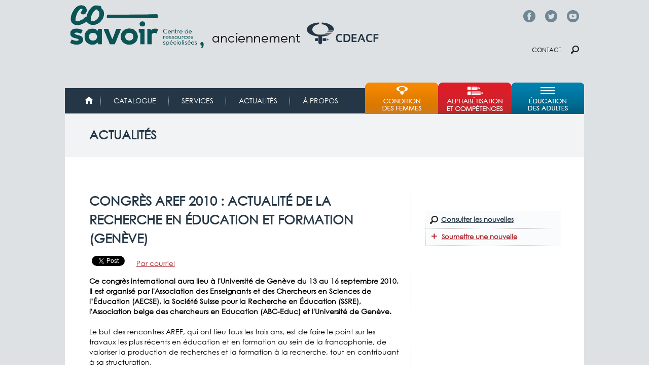

--- FILE ---
content_type: text/html; charset=utf-8
request_url: https://cdeacf.ca/actualite/2009/09/25/congres-aref-2010-actualite-recherche-education-formation
body_size: 9720
content:
<!DOCTYPE html>
<!--[if lt IE 7]><html class="lt-ie9 lt-ie8 lt-ie7" lang="fr" dir="ltr"><![endif]-->
<!--[if IE 7]><html class="lt-ie9 lt-ie8" lang="fr" dir="ltr"><![endif]-->
<!--[if IE 8]><html class="lt-ie9" lang="fr" dir="ltr"><![endif]-->
<!--[if gt IE 8]><!--><html lang="fr" dir="ltr"><!--<![endif]-->
<head>
<link href='http://fonts.googleapis.com/css?family=Didact+Gothic' rel='stylesheet' type='text/css'>
<link href='https://fonts.googleapis.com/css?family=Muli' rel='stylesheet' type='text/css'>
<meta charset="utf-8" />
<link rel="shortcut icon" href="https://cdeacf.ca/sites/all/themes/custom/cdeacf2013/favicon.ico" type="image/vnd.microsoft.icon" />
<meta name="viewport" content="width=device-width, initial-scale=1" />
<meta name="description" content="Ce congrès international aura lieu à l&#039;Université de Genève du 13 au 16 septembre 2010. Il est organisé par l&#039;Association des Enseignants et des Chercheurs en Sciences de l’Éducation (AECSE), la Société Suisse pour la Recherche en Éducation (SSRE), l&#039;Association belge des chercheurs en Education (ABC-Educ) et l&#039;Université de Genève." />
<meta name="MobileOptimized" content="width" />
<meta name="HandheldFriendly" content="true" />
<meta name="apple-mobile-web-app-capable" content="yes" />
<meta name="generator" content="Drupal 7 (https://www.drupal.org)" />
<link rel="canonical" href="https://cdeacf.ca/actualite/2009/09/25/congres-aref-2010-actualite-recherche-education-formation" />
<link rel="shortlink" href="https://cdeacf.ca/node/159182" />
<meta property="og:site_name" content="CDÉACF" />
<meta property="og:type" content="article" />
<meta property="og:url" content="https://cdeacf.ca/actualite/2009/09/25/congres-aref-2010-actualite-recherche-education-formation" />
<meta property="og:title" content="Congrès AREF 2010 : Actualité de la Recherche en Éducation et Formation (Genève)" />
<meta property="og:description" content="Ce congrès international aura lieu à l&#039;Université de Genève du 13 au 16 septembre 2010. Il est organisé par l&#039;Association des Enseignants et des Chercheurs en Sciences de l’Éducation (AECSE), la Société Suisse pour la Recherche en Éducation (SSRE), l&#039;Association belge des chercheurs en Education (ABC-Educ) et l&#039;Université de Genève." />
<meta property="og:updated_time" content="2009-09-25T16:59:45-04:00" />
<meta property="article:published_time" content="2009-09-25T16:59:45-04:00" />
<meta property="article:modified_time" content="2009-09-25T16:59:45-04:00" />
<title>Congrès AREF 2010 : Actualité de la Recherche en Éducation et Formation (Genève) | CDÉACF</title>
<style type="text/css" media="all">
@import url("https://cdeacf.ca/modules/system/system.base.css?t6pszj");
@import url("https://cdeacf.ca/modules/system/system.menus.css?t6pszj");
@import url("https://cdeacf.ca/modules/system/system.messages.css?t6pszj");
@import url("https://cdeacf.ca/modules/system/system.theme.css?t6pszj");
@import url("https://cdeacf.ca/sites/all/modules/contrib/blazy/css/blazy.css?t6pszj");
@import url("https://cdeacf.ca/sites/all/modules/contrib/blazy/css/components/blazy.filter.css?t6pszj");
@import url("https://cdeacf.ca/sites/all/modules/contrib/blazy/css/components/blazy.ratio.css?t6pszj");
@import url("https://cdeacf.ca/sites/all/modules/contrib/blazy/css/components/blazy.loading.css?t6pszj");
@import url("https://cdeacf.ca/modules/field/theme/field.css?t6pszj");
@import url("https://cdeacf.ca/modules/node/node.css?t6pszj");
@import url("https://cdeacf.ca/modules/search/search.css?t6pszj");
@import url("https://cdeacf.ca/modules/user/user.css?t6pszj");
@import url("https://cdeacf.ca/sites/all/modules/contrib/calendar/css/calendar_multiday.css?t6pszj");
@import url("https://cdeacf.ca/sites/all/modules/contrib/views/css/views.css?t6pszj");
@import url("https://cdeacf.ca/sites/all/modules/contrib/colorbox/styles/default/colorbox_style.css?t6pszj");
@import url("https://cdeacf.ca/sites/all/modules/contrib/ctools/css/ctools.css?t6pszj");
@import url("https://cdeacf.ca/sites/all/modules/contrib/lightbox2/css/lightbox.css?t6pszj");
@import url("https://cdeacf.ca/sites/all/modules/contrib/panels/css/panels.css?t6pszj");
@import url("https://cdeacf.ca/sites/all/modules/contrib/print/print_ui/css/print_ui.theme.css?t6pszj");
@import url("https://cdeacf.ca/sites/all/modules/contrib/responsive_menus/styles/meanMenu/meanmenu.min.css?t6pszj");
</style>
<style type="text/css" media="screen">
@import url("https://cdeacf.ca/sites/all/themes/contrib/adaptivetheme/at_core/css/at.layout.css?t6pszj");
@import url("https://cdeacf.ca/sites/all/themes/custom/cdeacf2013/css/global.base.css?t6pszj");
@import url("https://cdeacf.ca/sites/all/themes/custom/cdeacf2013/css/global.styles.css?t6pszj");
</style>
<style type="text/css" media="print">
@import url("https://cdeacf.ca/sites/all/themes/custom/cdeacf2013/css/print.css?t6pszj");
</style>
<link type="text/css" rel="stylesheet" href="https://cdeacf.ca/sites/default/files/adaptivetheme/cdeacf2013_files/cdeacf2013.responsive.layout.css?t6pszj" media="only screen" />
<link type="text/css" rel="stylesheet" href="https://cdeacf.ca/sites/all/themes/custom/cdeacf2013/css/responsive.custom.css?t6pszj" media="only screen" />
<link type="text/css" rel="stylesheet" href="https://cdeacf.ca/sites/all/themes/custom/cdeacf2013/css/responsive.smartphone.portrait.css?t6pszj" media="only screen and (max-width:318px)" />
<link type="text/css" rel="stylesheet" href="https://cdeacf.ca/sites/all/themes/custom/cdeacf2013/css/responsive.smartphone.landscape.css?t6pszj" media="only screen and (min-width:319px) and (max-width:480px)" />
<link type="text/css" rel="stylesheet" href="https://cdeacf.ca/sites/all/themes/custom/cdeacf2013/css/responsive.tablet.portrait.css?t6pszj" media="only screen and (min-width:481px) and (max-width:768px)" />
<link type="text/css" rel="stylesheet" href="https://cdeacf.ca/sites/all/themes/custom/cdeacf2013/css/responsive.tablet.landscape.css?t6pszj" media="only screen and (min-width:769px) and (max-width:1024px)" />
<link type="text/css" rel="stylesheet" href="https://cdeacf.ca/sites/all/themes/custom/cdeacf2013/css/responsive.desktop.css?t6pszj" media="only screen and (min-width:1025px)" />

<!--[if lt IE 9]>
<style type="text/css" media="screen">
@import url("https://cdeacf.ca/sites/default/files/adaptivetheme/cdeacf2013_files/cdeacf2013.lt-ie9.layout.css?t6pszj");
</style>
<![endif]-->

<!--[if (lt IE 9)&(!IEMobile 7)]>
<style type="text/css" media="screen">
@import url("https://cdeacf.ca/sites/all/themes/custom/cdeacf2013/css/lt-ie9.css?t6pszj");
</style>
<![endif]-->
<script type="text/javascript" src="//code.jquery.com/jquery-1.12.4.min.js"></script>
<script type="text/javascript">
<!--//--><![CDATA[//><!--
window.jQuery || document.write("<script src='/sites/all/modules/contrib/jquery_update/replace/jquery/1.12/jquery.min.js'>\x3C/script>")
//--><!]]>
</script>
<script type="text/javascript" src="https://cdeacf.ca/sites/default/files/js/js_EVUJldXhRN8CsTFnDjsLwb3q03qxvwM_ElRVMWbfwx4.js"></script>
<script type="text/javascript">
<!--//--><![CDATA[//><!--
(function(i,s,o,g,r,a,m){i["GoogleAnalyticsObject"]=r;i[r]=i[r]||function(){(i[r].q=i[r].q||[]).push(arguments)},i[r].l=1*new Date();a=s.createElement(o),m=s.getElementsByTagName(o)[0];a.async=1;a.src=g;m.parentNode.insertBefore(a,m)})(window,document,"script","https://www.google-analytics.com/analytics.js","ga");ga("create", "UA-6304655-3", {"cookieDomain":".cdeacf.ca"});ga("send", "pageview");
//--><!]]>
</script>
<script type="text/javascript" src="https://cdeacf.ca/sites/default/files/js/js_B3PXfnYw1576-8cw9Fgt3dWLgLZ_9tbyYbuaQSA_f5w.js"></script>
<script type="text/javascript">
<!--//--><![CDATA[//><!--
jQuery.extend(Drupal.settings, {"basePath":"\/","pathPrefix":"","setHasJsCookie":0,"ajaxPageState":{"theme":"cdeacf2013","theme_token":"mG4NPiPRTMpsbqmlx6iWzpv0XgLX1_bEll0QE44MBLs","js":{"sites\/all\/modules\/contrib\/lightbox2\/js\/lightbox.js":1,"\/\/code.jquery.com\/jquery-1.12.4.min.js":1,"0":1,"misc\/jquery-extend-3.4.0.js":1,"misc\/jquery-html-prefilter-3.5.0-backport.js":1,"misc\/jquery.once.js":1,"misc\/drupal.js":1,"sites\/all\/modules\/contrib\/jquery_update\/js\/jquery_browser.js":1,"sites\/all\/libraries\/blazy\/blazy.min.js":1,"sites\/all\/modules\/contrib\/blazy\/js\/dblazy.min.js":1,"sites\/all\/modules\/contrib\/blazy\/js\/bio.min.js":1,"sites\/all\/modules\/contrib\/blazy\/js\/bio.media.min.js":1,"sites\/all\/modules\/contrib\/blazy\/js\/blazy.load.min.js":1,"sites\/all\/modules\/contrib\/jquery_update\/replace\/ui\/external\/jquery.cookie.js":1,"sites\/all\/libraries\/jquery.placeholder\/jquery.placeholder.min.js":1,"misc\/form.js":1,"misc\/form-single-submit.js":1,"sites\/all\/modules\/contrib\/context_breakpoint\/context_breakpoint.js":1,"public:\/\/languages\/fr_--I62pjApNL7ldh-wN_46JezVjGYPAvZ4Act_aQyFvE.js":1,"sites\/all\/libraries\/colorbox\/jquery.colorbox-min.js":1,"sites\/all\/modules\/contrib\/colorbox\/js\/colorbox.js":1,"sites\/all\/modules\/contrib\/colorbox\/styles\/default\/colorbox_style.js":1,"sites\/all\/libraries\/jstorage\/jstorage.min.js":1,"sites\/all\/modules\/contrib\/responsive_menus\/styles\/meanMenu\/jquery.meanmenu.min.js":1,"sites\/all\/modules\/contrib\/responsive_menus\/styles\/meanMenu\/responsive_menus_mean_menu.js":1,"sites\/all\/modules\/contrib\/google_analytics\/googleanalytics.js":1,"1":1,"misc\/collapse.js":1,"sites\/all\/themes\/custom\/cdeacf2013\/scripts\/tweeter.js":1,"sites\/all\/themes\/custom\/cdeacf2013\/scripts\/resizeIframe.js":1,"sites\/all\/modules\/contrib\/field_group\/field_group.js":1,"sites\/all\/modules\/contrib\/jquery_placeholder\/jquery_placeholder_global.js":1},"css":{"modules\/system\/system.base.css":1,"modules\/system\/system.menus.css":1,"modules\/system\/system.messages.css":1,"modules\/system\/system.theme.css":1,"sites\/all\/modules\/contrib\/blazy\/css\/blazy.css":1,"sites\/all\/modules\/contrib\/blazy\/css\/components\/blazy.filter.css":1,"sites\/all\/modules\/contrib\/blazy\/css\/components\/blazy.ratio.css":1,"sites\/all\/modules\/contrib\/blazy\/css\/components\/blazy.loading.css":1,"modules\/field\/theme\/field.css":1,"modules\/node\/node.css":1,"modules\/search\/search.css":1,"modules\/user\/user.css":1,"sites\/all\/modules\/contrib\/calendar\/css\/calendar_multiday.css":1,"sites\/all\/modules\/contrib\/views\/css\/views.css":1,"sites\/all\/modules\/contrib\/colorbox\/styles\/default\/colorbox_style.css":1,"sites\/all\/modules\/contrib\/ctools\/css\/ctools.css":1,"sites\/all\/modules\/contrib\/lightbox2\/css\/lightbox.css":1,"sites\/all\/modules\/contrib\/panels\/css\/panels.css":1,"sites\/all\/modules\/contrib\/print\/print_ui\/css\/print_ui.theme.css":1,"sites\/all\/modules\/contrib\/responsive_menus\/styles\/meanMenu\/meanmenu.min.css":1,"sites\/all\/themes\/contrib\/adaptivetheme\/at_core\/css\/at.layout.css":1,"sites\/all\/themes\/custom\/cdeacf2013\/css\/global.base.css":1,"sites\/all\/themes\/custom\/cdeacf2013\/css\/global.styles.css":1,"sites\/all\/themes\/custom\/cdeacf2013\/css\/print.css":1,"public:\/\/adaptivetheme\/cdeacf2013_files\/cdeacf2013.responsive.layout.css":1,"sites\/all\/themes\/custom\/cdeacf2013\/css\/responsive.custom.css":1,"sites\/all\/themes\/custom\/cdeacf2013\/css\/responsive.smartphone.portrait.css":1,"sites\/all\/themes\/custom\/cdeacf2013\/css\/responsive.smartphone.landscape.css":1,"sites\/all\/themes\/custom\/cdeacf2013\/css\/responsive.tablet.portrait.css":1,"sites\/all\/themes\/custom\/cdeacf2013\/css\/responsive.tablet.landscape.css":1,"sites\/all\/themes\/custom\/cdeacf2013\/css\/responsive.desktop.css":1,"public:\/\/adaptivetheme\/cdeacf2013_files\/cdeacf2013.lt-ie9.layout.css":1,"sites\/all\/themes\/custom\/cdeacf2013\/css\/lt-ie9.css":1}},"colorbox":{"opacity":"0.85","current":"{current} of {total}","previous":"\u00ab Prev","next":"Next \u00bb","close":"Fermer","maxWidth":"98%","maxHeight":"98%","fixed":true,"mobiledetect":true,"mobiledevicewidth":"480px","file_public_path":"\/sites\/default\/files","specificPagesDefaultValue":"admin*\nimagebrowser*\nimg_assist*\nimce*\nnode\/add\/*\nnode\/*\/edit\nprint\/*\nprintpdf\/*\nsystem\/ajax\nsystem\/ajax\/*"},"context_breakpoint":{"settings":{"save_resolution":false,"breakpoints_in_url":false,"admin_disable_reload":false},"contexts":[],"is_admin":false},"lightbox2":{"rtl":"0","file_path":"\/(\\w\\w\/)public:\/","default_image":"\/sites\/all\/modules\/contrib\/lightbox2\/images\/brokenimage.jpg","border_size":10,"font_color":"000","box_color":"fff","top_position":"","overlay_opacity":"0.8","overlay_color":"000","disable_close_click":1,"resize_sequence":0,"resize_speed":400,"fade_in_speed":400,"slide_down_speed":600,"use_alt_layout":0,"disable_resize":0,"disable_zoom":0,"force_show_nav":0,"show_caption":1,"loop_items":0,"node_link_text":"Voir les d\u00e9tails de l\u0026#039;image","node_link_target":0,"image_count":"Image !current sur !total","video_count":"Vid\u00e9o !current sur !total","page_count":"Page !current sur !total","lite_press_x_close":"Appuyez sur \u003Ca href=\u0022#\u0022 onclick=\u0022hideLightbox(); return FALSE;\u0022\u003E\u003Ckbd\u003Ex\u003C\/kbd\u003E\u003C\/a\u003E pour fermer","download_link_text":"","enable_login":false,"enable_contact":false,"keys_close":"c x 27","keys_previous":"p 37","keys_next":"n 39","keys_zoom":"z","keys_play_pause":"32","display_image_size":"original","image_node_sizes":"()","trigger_lightbox_classes":"","trigger_lightbox_group_classes":"","trigger_slideshow_classes":"","trigger_lightframe_classes":"","trigger_lightframe_group_classes":"","custom_class_handler":0,"custom_trigger_classes":"","disable_for_gallery_lists":1,"disable_for_acidfree_gallery_lists":true,"enable_acidfree_videos":true,"slideshow_interval":5000,"slideshow_automatic_start":true,"slideshow_automatic_exit":true,"show_play_pause":true,"pause_on_next_click":false,"pause_on_previous_click":true,"loop_slides":false,"iframe_width":600,"iframe_height":400,"iframe_border":1,"enable_video":0,"useragent":"Mozilla\/5.0 (Macintosh; Intel Mac OS X 10_15_7) AppleWebKit\/537.36 (KHTML, like Gecko) Chrome\/131.0.0.0 Safari\/537.36; ClaudeBot\/1.0; +claudebot@anthropic.com)"},"better_exposed_filters":{"views":{"champs_bloc":{"displays":{"block_image_resume":{"filters":[]},"block_colon_droit":{"filters":[]}}}}},"responsive_menus":[{"selectors":"#block-system-main-menu","container":"body","trigger_txt":"\u003Cspan \/\u003E\u003Cspan \/\u003E\u003Cspan \/\u003E","close_txt":"X","close_size":"18px","position":"right","media_size":"480","show_children":"1","expand_children":"1","expand_txt":"+","contract_txt":"-","remove_attrs":"1","responsive_menus_style":"mean_menu"}],"googleanalytics":{"trackOutbound":1,"trackMailto":1,"trackDownload":1,"trackDownloadExtensions":"7z|aac|arc|arj|asf|asx|avi|bin|csv|doc(x|m)?|dot(x|m)?|exe|flv|gif|gz|gzip|hqx|jar|jpe?g|js|mp(2|3|4|e?g)|mov(ie)?|msi|msp|pdf|phps|png|ppt(x|m)?|pot(x|m)?|pps(x|m)?|ppam|sld(x|m)?|thmx|qtm?|ra(m|r)?|sea|sit|tar|tgz|torrent|txt|wav|wma|wmv|wpd|xls(x|m|b)?|xlt(x|m)|xlam|xml|z|zip","trackColorbox":1,"trackDomainMode":1},"urlIsAjaxTrusted":{"\/search\/node":true},"field_group":{"html-element":"full"},"adaptivetheme":{"cdeacf2013":{"layout_settings":{"bigscreen":"three-col-grail","tablet_landscape":"two-sidebars-right-stack","tablet_portrait":"two-sidebars-right-stack","smalltouch_landscape":"one-col-vert","smalltouch_portrait":"one-col-stack"},"media_query_settings":{"bigscreen":"only screen and (min-width:1025px)","tablet_landscape":"only screen and (min-width:769px) and (max-width:1024px)","tablet_portrait":"only screen and (min-width:481px) and (max-width:768px)","smalltouch_landscape":"only screen and (min-width:319px) and (max-width:480px)","smalltouch_portrait":"only screen and (max-width:318px)"}}},"blazy":{"loadInvisible":false,"offset":100,"saveViewportOffsetDelay":50,"validateDelay":25,"container":""},"blazyIo":{"enabled":false,"disconnect":false,"rootMargin":"0px","threshold":[0]}});
//--><!]]>
</script>
<script type="text/javascript">Drupal.behaviors.contextBreakpoint.preInit();</script>
<!--[if lt IE 9]>
<script src="https://cdeacf.ca/sites/all/themes/contrib/adaptivetheme/at_core/scripts/html5.js?t6pszj"></script>
<![endif]-->
</head>
<body class="html not-front not-logged-in one-sidebar sidebar-second page-node page-node- page-node-159182 node-type-actualite site-name-hidden atr-7.x-3.x atv-7.x-3.1 lang-fr site-name-cdéacf section-actualite">
  <div id="skip-link" class="nocontent">
    <a href="#main-content" class="element-invisible element-focusable">Aller au contenu principal</a>
  </div>
    <div id="page-wrapper">
  <div id="page" class="container page">

    <!-- !Leaderboard Region -->
    <div class="region region-leaderboard"><div class="region-inner clearfix"><div id="block-block-64" class="block block-block no-title odd first last block-count-1 block-region-leaderboard block-64" ><div class="block-inner clearfix">  
  
  <div class="block-content content"><p><span class="facebook-top"><a href="https://www.facebook.com/co.savoir/" target="_blank">Facebook</a></span> <span class="twitter-top"><a href="https://twitter.com/co_savoir" target="_blank">Twitter</a></span> <span class="youtube-top"><a href="https://www.youtube.com/cdeacfofficiel" target="_blank">YouTube</a></span></p>
</div>
  </div></div></div></div>
    <header id="header" class="clearfix" role="banner">

              <!-- !Branding -->
        <div id="branding" class="branding-elements clearfix">

                      <div id="logo">
              <a href="/"><img class="site-logo" src="https://cdeacf.ca/sites/default/files/logo_cosavoir_entete.png" alt="CDÉACF" /></a>            </div>
          
                      <!-- !Site name and Slogan -->
            <div class="element-invisible h-group" id="name-and-slogan">

                              <h1 class="element-invisible" id="site-name"><a href="/" title="Page d&#039;accueil">CDÉACF</a></h1>
              
              
            </div>
          
        </div>
      
      <!-- !Header Region -->
      <div class="region region-header"><div class="region-inner clearfix"><div id="block-block-65" class="block block-block no-title odd first last block-count-2 block-region-header block-65" ><div class="block-inner clearfix">  
  
  <div class="block-content content"><p><span class="contact"><a href="/contact">Contact</a></span> <span class="chercher"><a href="/recherches">Chercher</a></span></p>
</div>
  </div></div></div></div>
    </header>

    <!-- !Navigation -->
    <div id="menu-bar" class="nav clearfix"><nav id="block-system-main-menu" class="block block-system block-menu menu-wrapper menu-bar-wrapper clearfix odd first block-count-3 block-region-menu-bar block-main-menu"  role="navigation">  
      <h2 class="element-invisible block-title">Menu principal</h2>
  
  <ul class="menu clearfix"><li class="first leaf menu-depth-1 menu-item-4695"><a href="/accueil">Accueil</a></li><li class="leaf menu-depth-1 menu-item-61684"><a href="https://biblio.co-savoir.ca" title="">Catalogue</a></li><li class="collapsed menu-depth-1 menu-item-61990"><a href="/services">Services</a></li><li class="leaf menu-depth-1 menu-item-6408"><a href="/actualites" title="">Actualités</a></li><li class="last collapsed menu-depth-1 menu-item-61686"><a href="/apropos">À propos</a></li></ul>
  </nav><nav id="block-menu-menu-menu-thematique" class="block block-menu menu-wrapper menu-bar-wrapper clearfix even last block-count-4 block-region-menu-bar block-menu-menu-thematique"  role="navigation">  
      <h2 class="element-invisible block-title">Menu thématique</h2>
  
  <ul class="menu clearfix"><li class="first leaf menu-depth-1 menu-item-8663"><a href="/femmes" title="">Condition des femmes</a></li><li class="leaf menu-depth-1 menu-item-60764"><a href="/ace" title="">Alphabétisation et compétences</a></li><li class="last leaf menu-depth-1 menu-item-8798"><a href="/efa" title="">Éducation et formation des adultes</a></li></ul>
  </nav></div>        
    <!-- !Breadcrumbs -->
    
    <!-- !Messages and Help -->
        
    <!-- !Secondary Content Region -->
    <div class="region region-secondary-content"><div class="region-inner clearfix"><div id="block-block-67" class="block block-block no-title odd first last block-count-5 block-region-secondary-content block-67" ><div class="block-inner clearfix">  
  
  <div class="block-content content"><div class="banner-title" id="banner-services"><a href="/actualites">Actualités</a></div>
</div>
  </div></div></div></div>
    <div id="columns" class="columns clearfix">
      <main id="content-column" class="content-column" role="main">
        <div class="content-inner">

          <!-- !Highlighted region -->
          
          <section id="main-content">

            
            <!-- !Main Content Header -->
                          <header id="main-content-header" class="clearfix">

                                  <h1 id="page-title">
                    Congrès AREF 2010 : Actualité de la Recherche en Éducation et Formation (Genève)                  </h1>
                
                
              </header>
            
            <!-- !Main Content -->
                          <div id="content" class="region">
                <div id="block-system-main" class="block block-system no-title odd first last block-count-6 block-region-content block-main" >  
  
  <article id="node-159182" class="node node-actualite article odd node-full clearfix" role="article">
  
  
  
  <div class="node-content">
    <div class="field field-name-title-field field-type-text field-label-hidden view-mode-full"><div class="field-items"><div class="field-item even"><h1>Congrès AREF 2010 : Actualité de la Recherche en Éducation et Formation (Genève)</h1>
</div></div></div><div class="field field-name-field-social-widgets field-type-computed field-label-hidden view-mode-full"><div class="field-items"><div class="field-item even"><!-- facebook -->
<div id="fb-root"></div>
<script>(function(d, s, id) {
  var js, fjs = d.getElementsByTagName(s)[0];
  if (d.getElementById(id)) return;
  js = d.createElement(s); js.id = id;
  js.src = "//connect.facebook.net/fr_FR/sdk.js#xfbml=1&version=v2.0";
  fjs.parentNode.insertBefore(js, fjs);
}(document, 'script', 'facebook-jssdk'));</script>
<div style="float:left; margin-right:5px;" class="fb-share-button" data-type="button"></div>

<!-- twitter -->
<div style="display: inline;" class="twitter-wrapper"><a href="https://twitter.com/share" class="twitter-share-button" data-via="netfemmes" data-lang="fr" data-count="none" data-dnt="true">Tweeter</a></div>
<script>!function(d,s,id){var js,fjs=d.getElementsByTagName(s)[0],p=/^http:/.test(d.location)?'http':'https';if(!d.getElementById(id)){js=d.createElement(s);js.id=id;js.src=p+'://platform.twitter.com/widgets.js';fjs.parentNode.insertBefore(js,fjs);}}(document, 'script', 'twitter-wjs');</script>

<!-- google plus -->
<div style="display: inline; margin-right: 5px" class="g-plus" data-action="share" data-annotation="none"></div>
<script type="text/javascript">
  window.___gcfg = {lang: 'fr-CA'};
  (function() {
    var po = document.createElement('script'); po.type = 'text/javascript'; po.async = true;
    po.src = 'https://apis.google.com/js/platform.js';
    var s = document.getElementsByTagName('script')[0]; s.parentNode.insertBefore(po, s);
  })();
</script><!-- email -->
<div style="display: inline;" class="printmail-wrapper"><span class="print_mail"><a href="/printmail/159182" title="Envoyer cette page par courriel." class="print-mail" rel="nofollow">Par courriel</a></span></div></div></div></div><div class="field field-name-body field-type-text-with-summary field-label-hidden view-mode-full"><div class="field-items"><div class="field-item even"><p><strong>Ce congrès international aura lieu à l'Université de Genève du 13 au 16 septembre 2010. Il est organisé par l'Association des Enseignants et des Chercheurs en Sciences de l’Éducation (AECSE), la Société Suisse pour la Recherche en Éducation (SSRE), l'Association belge des chercheurs en Education (ABC-Educ) et l'Université de Genève.</strong></p>
<p>Le but des rencontres AREF, qui ont lieu tous les trois ans, est de faire le point sur les travaux les plus récents en éducation et en formation au sein de la francophonie, de valoriser la production de recherches et la formation à la recherche, tout en contribuant à sa structuration.</p>
<p>Les congrès AREF s’adressent aux chercheurs ainsi qu’aux enseignants, formateurs et responsables éducatifs. Différentes formes de contributions sont attendues (communications individuelles, symposiums présentés conjointement par plusieurs équipes de recherche, tables-rondes, conférences plénières, posters) afin de permettre à chacun d’y trouver sa place. L’édition 2010 proposera également une pré-conférence à visée de formation destinée plus particulièrement aux jeunes chercheurs (doctorants ou jeunes docteurs).</p>
<p>Chaque auteur est invité à se situer explicitement par rapport à une ou plusieurs des trois questions suivantes, quel que soit le thème sur lequel porte sa soumission:</p>
<ol class="type1"><li><strong>Quelles sont les «questions vives»</strong> (présentant un enjeu particulier sur le plan conceptuel, épistémologique, méthodologique, politique, éthique…) qui se posent dans le champ de recherche considéré, par rapport auxquelles la communication peut être mise en perspective? </li>
<li><strong>Quels sont les «points aveugles» de la recherche dans ce champ?</strong> Certaines questions ou certains objets, a priori dignes d’intérêt, peuvent être systématiquement délaissés. Pourquoi? Influence de paradigmes dominants? Effets de mode? Postulats implicites? Demande sociale? etc. Comment faire ressortir ces points aveugles? </li>
<li><strong>En quoi la dimension contextuelle, historique ou culturelle influence-t-elle la construction de l’objet de recherche? </strong>(Ce point peut inclure également les problèmes de traduction ou transposition de concepts)</li>
</ol><p>Les réponses apportées à ces questions s’appuieront sur une bibliographie consistante et sur un corpus de données (empirique ou non) recueilli, traité et analysé en fonction d’une problématique explicite.</p>
<p>Les soumissions sont à envoyer avant le <strong>1er février 2010</strong>.</p>
<p>Pour en savoir plus ou proposer une contribution, consultez le <a href="http://www.unige.ch/aref2010/index.html"><strong>site du congrès</strong></a></p>
<p> </p>
<p> </p></div></div></div>  </div>

  
  
  </article>

  </div>              </div>
            
            <!-- !Feed Icons -->
            
            
          </section><!-- /end #main-content -->

          <!-- !Content Aside Region-->
          
        </div><!-- /end .content-inner -->
      </main><!-- /end #content-column -->

      <!-- !Sidebar Regions -->
            <div class="region region-sidebar-second sidebar"><div class="region-inner clearfix"><div id="block-views-champs-bloc-block-image-resume" class="block block-views no-title odd first block-count-7 block-region-sidebar-second block-champs-bloc-block-image-resume" ><div class="block-inner clearfix">  
  
  <div class="block-content content"><div class="view view-champs-bloc view-id-champs_bloc view-display-id-block_image_resume view-dom-id-a85b04e3382f225cb7ed2cce56b3ff2d">
        
  
  
      <div class="view-content">
        <div class="views-row views-row-1 views-row-odd views-row-first views-row-last">
      
  <div class="views-field views-field-field-image-resume">        <div class="field-content"></div>  </div>  </div>
    </div>
  
  
  
  
  
  
</div></div>
  </div></div><div id="block-views-champs-bloc-block-colon-droit" class="block block-views no-title even block-count-8 block-region-sidebar-second block-champs-bloc-block-colon-droit" ><div class="block-inner clearfix">  
  
  <div class="block-content content"><div class="view view-champs-bloc view-id-champs_bloc view-display-id-block_colon_droit view-dom-id-11561baa9e3d8c440f5289edfea3eb01">
        
  
  
      <div class="view-content">
        <div class="views-row views-row-1 views-row-odd views-row-first views-row-last">
      
  <div class="views-field views-field-field-colon-droite">        <div class="field-content"></div>  </div>  </div>
    </div>
  
  
  
  
  
  
</div></div>
  </div></div><div id="block-block-71" class="block block-block no-title odd last block-count-9 block-region-sidebar-second block-71" ><div class="block-inner clearfix">  
  
  <div class="block-content content"><div class="panel-pane buttons" style="width:266px">
	<ul><li><a class="chercher" href="/recherches?f[0]=type%3Aactualite" style="width:226px">Consulter les nouvelles</a></li>
		<li><a class="soumettre" href="/node/add/actualite" style="width:246px">Soumettre une nouvelle</a></li>
	</ul></div>
<p> </p>
</div>
  </div></div></div></div>
    </div><!-- /end #columns -->

    <!-- !Tertiary Content Region -->
    
  </div>
</div>

<!-- !Footer -->
 <footer id="footer" class="clearfix" role="contentinfo">
    <div class="region region-footer"><div class="region-inner clearfix"><div id="block-block-2" class="block block-block no-title odd first last block-count-10 block-region-footer block-2" ><div class="block-inner clearfix">  
  
  <div class="block-content content"><div style="display:inline-block;float:left;"><img alt="Logo du CDEACF" src="/sites/default/files/editor/logo_cosavoir_pied.png" style="width: 234px; height: 105px;" /></div>
<div id="footer-image">La référence francophone pour trouver, s'outiller, partager</div>
<div id="footer-info">
	<ul><li><a href="/emplois">Babillard d'emploi</a></li>
		<li><a href="/contact">Contact</a></li>
		<li><a href="/foire-aux-questions">Questions fréquentes</a></li>
		<li><a href="/conditions-utilisation">Conditions d'utilisation</a></li>
		<li><a href="https://cdeacf.ca/page/politique-confidentialite">Politique de confidentialité</a></li>
		<li><a href="/sitemap">Plan du site</a></li>
	</ul></div>
<div id="footer-sociaux">
	<div style="font-weight: bold">SUIVEZ-NOUS</div>
	<div id="footer-sociaux-left">
		<div id="footer-Facebook"><span class="icone"> </span><a href="https://www.facebook.com/co.savoir" target="_blank">Facebook</a></div>
		<div id="footer-Twitt"><span class="icone"> </span><a href="https://twitter.com/co_savoir" target="_blank">Twitter</a></div>
		<div id="footer-Youtube"><span class="icone"> </span><a href="http://www.youtube.com/CDEACFOfficiel" target="_blank">Youtube</a></div>
	</div>
	<div id="footer-sociaux-right">
		<div id="footer-Rss"><span class="icone"> </span><a href="http://cdeacf.ca/rss">RSS</a></div>
	</div>
</div>
<p> </p>
</div>
  </div></div></div></div>     </footer>

  <div class="footer-bottom">
    <div class="region region-footer-bottom"><div class="region-inner clearfix"><div id="block-block-63" class="block block-block no-title odd first last block-count-11 block-region-footer-bottom block-63" ><div class="block-inner clearfix">  
  
  <div class="block-content content"><div id="footer-bottom">
	<div id="footer-quebec-image">&nbsp;</div>
	<div id="footer-quebec-text">Ce site est financé en partie par le Gouvernement du Québec par le biais de la Direction éducation des adultes et formation continue.</div>
	<div class="Footer-Drupal">Site <a href="http://www.drupal.org">Drupal</a> réalisé avec la collaboration de <a href="http://www.koumbit.org">Koumbit.org</a></div>
</div>
<script>
'use strict';
function r(f){/in/.test(document.readyState)?setTimeout('r('+f+')',9):f()}
r(function(){
    if (!document.getElementsByClassName) {
        // IE8 support
        var getElementsByClassName = function(node, classname) {
            var a = [];
            var re = new RegExp('(^| )'+classname+'( |$)');
            var els = node.getElementsByTagName("*");
            for(var i=0,j=els.length; i<j; i++)
                if(re.test(els[i].className))a.push(els[i]);
            return a;
        }
        var videos = getElementsByClassName(document.body,"youtube");
    } else {
        var videos = document.getElementsByClassName("youtube");
    }

    var nb_videos = videos.length;
    for (var i=0; i<nb_videos; i++) {
        // Based on the YouTube ID, we can easily find the thumbnail image
        videos[i].style.backgroundImage = 'url(http://i.ytimg.com/vi/' + videos[i].id + '/sddefault.jpg)';

        // Overlay the Play icon to make it look like a video player
        var play = document.createElement("div");
        play.setAttribute("class","play");
        videos[i].appendChild(play);

        videos[i].onclick = function() {
            // Create an iFrame with autoplay set to true
            var iframe = document.createElement("iframe");
            var iframe_url = "https://www.youtube.com/embed/" + this.id + "?autoplay=1&autohide=1";
            if (this.getAttribute("data-params")) iframe_url+='&'+this.getAttribute("data-params");
            iframe.setAttribute("src",iframe_url);
            iframe.setAttribute("frameborder",'0');

            // The height and width of the iFrame should be the same as parent
            iframe.style.width  = this.style.width;
            iframe.style.height = this.style.height;

            // Replace the YouTube thumbnail with YouTube Player
            this.parentNode.replaceChild(iframe, this);
        }
    }
});
 </script></div>
  </div></div></div></div>  </div>
  <script type="text/javascript" src="https://cdeacf.ca/sites/default/files/js/js_ZdKxSuA1fkezsVufHEcECTJtAPQUeXSaKnIW9V_kdiM.js"></script>
</body>
</html>


--- FILE ---
content_type: text/html; charset=utf-8
request_url: https://accounts.google.com/o/oauth2/postmessageRelay?parent=https%3A%2F%2Fcdeacf.ca&jsh=m%3B%2F_%2Fscs%2Fabc-static%2F_%2Fjs%2Fk%3Dgapi.lb.en.2kN9-TZiXrM.O%2Fd%3D1%2Frs%3DAHpOoo_B4hu0FeWRuWHfxnZ3V0WubwN7Qw%2Fm%3D__features__
body_size: 158
content:
<!DOCTYPE html><html><head><title></title><meta http-equiv="content-type" content="text/html; charset=utf-8"><meta http-equiv="X-UA-Compatible" content="IE=edge"><meta name="viewport" content="width=device-width, initial-scale=1, minimum-scale=1, maximum-scale=1, user-scalable=0"><script src='https://ssl.gstatic.com/accounts/o/2580342461-postmessagerelay.js' nonce="-srfKcUpicP_kL_4h8ADfw"></script></head><body><script type="text/javascript" src="https://apis.google.com/js/rpc:shindig_random.js?onload=init" nonce="-srfKcUpicP_kL_4h8ADfw"></script></body></html>

--- FILE ---
content_type: text/css
request_url: https://cdeacf.ca/sites/all/themes/custom/cdeacf2013/css/responsive.tablet.portrait.css?t6pszj
body_size: 1446
content:
/*#0D5D7D;*/
/* Important Information about this CSS File  - Do not delete or rename this file, if you do not use it leave it blank (delete everything) and the file will be skipped when you enable Production Mode in the Global theme settings.  - Read the _README file in this directory, it contains useful help and other information. */
/* Increase the body font size on small devices */
html { font-size: 81.3%; }

#site-slogan { display: none; }

#block-block-65 { float: right; margin: -31px 0 0; }

#menu-bar #block-system-main-menu { width: 480px; }

#menu-bar li.menu-item-4695, #menu-bar li.menu-item-61684, #menu-bar li.menu-item-61685, #menu-bar li.menu-item-6408, #menu-bar li.menu-item-61686 { padding: 15px 12px; }

#menu-bar li.menu-item-4695 a { margin: 0 7px; }

#menu-bar li.menu-item-60764 a { background: #af272f; }
#menu-bar li.menu-item-8798 a { background: #007eaa; }
#menu-bar li.menu-item-8663 a { background: #d9c756; }
#menu-bar li.menu-item-8663, #menu-bar li.menu-item-60764, #menu-bar li.menu-item-8798 { width: 480px; }
#menu-bar li.menu-item-8663 a, #menu-bar li.menu-item-60764 a, #menu-bar li.menu-item-8798 a { clear: both; padding: 8px 37px 8px 25px; text-transform: uppercase; width: 418px; color: #fff; font-size: 1.2em; }

#homepage-search #edit-s-wrapper input { margin-left: 15px; width: 386px; padding-left: 10px; }

#footer .region-inner, .footer-bottom .region-inner { width: 482px; margin: 0 auto; }

.panels-flexible-row-13-main-row .panel-pane.pane-views .view-display-id-block_coup_coeur { margin: 30px 0 0; }

.panels-flexible-row-13-5 .CdeacfCompas { width: 298px; }

.panels-flexible-row-13-5 .invisible-link img { width: 278px; }

#footer-info, #footer-logo { margin-right: 33px; }

#footer-sociaux-right { margin-left: 35px; }

#footer-info ul li { width: 179px; }

#columns { padding: 50px 15px 15px; }

.panels-flexible-region-13-en_vedette .pane-en-vedette-panel-pane-2 .views-row-2 { float: left; width: 397px; }

.panels-flexible-region-13-en_vedette .pane-en-vedette-panel-pane-2 .views-row-1 { float: left; width: 397px; }

.panels-flexible-region-13-en_vedette .pane-en-vedette-panel-pane-1 .views-row .views-field-title { width: 397px; top: auto; bottom: 0; min-height: 70px; }

.panels-flexible-region-13-en_vedette .pane-en-vedette-panel-pane-1 .views-field-field-image-resume img { width: 447px; }

.actu-vedette .views-field-field-icone-theme { width: 72px; }

.bulletin h2.pane-title { margin-bottom: 5px; }

.view-en-vedette-thematique img { width: 430px; }

.view-en-vedette-thematique .views-field-title { width: 380px; position: relative; top: 0px; }

.region-secondary-content { padding: 23px 7px 8px 0; }

.region-secondary-content .banner-title a, .region-secondary-content .banner-title { font-size: 19px; }

#page #breadcrumb { margin: 62px 20px 10px 0; }

.voirActu { margin-top: 0px; float: none; }

#banner-condition-femmes a { background: url("../images/sprite-cdeacf.png") no-repeat scroll -57px -211px; padding-left: 52px; }

#aec.banner-title { background: url("../images/sprite-cdeacf.png") no-repeat 15px -392px; padding-left: 52px; }

#efa.banner-title a { background: url("../images/sprite-cdeacf.png") no-repeat 15px -426px; padding-left: 52px; }

/** pages monde alpha **/
.section-mondealpha .region-secondary-content { padding: 15px 0 0 0; height: 153px; }

#headerma { height: 228px; width: 480px; margin-top: 20px; }

#block-block-70 #navigation { width: 480px; }

#block-block-70 .block-inner { margin-left: 0; margin-right: 0; }

.header_ma img { display: none; }

.header_ma { background: url("../images/entete.gif") no-repeat 0 0; margin: 0; float: left; height: 114px; width: 100%; }

#headerma map { background: url("../images/entete2.png") no-repeat 0 0; margin: 0; float: left; height: 114px; width: 100%; }

#aside, .content_aside { clear: right; float: right; width: 224px; margin: 0px 0 0 20px; display: inline; }

.content_article { display: inline; clear: left; float: left; margin: 0px; padding: 0px; width: 395px; }

#acc_dossier, #acc_article { /*width: 430px;*/ width: auto; }

.section-femmes .pane-4 .ServicesContent2 a { padding-bottom: 63px; }

.ImgACC { float: none; }

.IntroACC { width: 430px; }

/*TROUSSE*/
